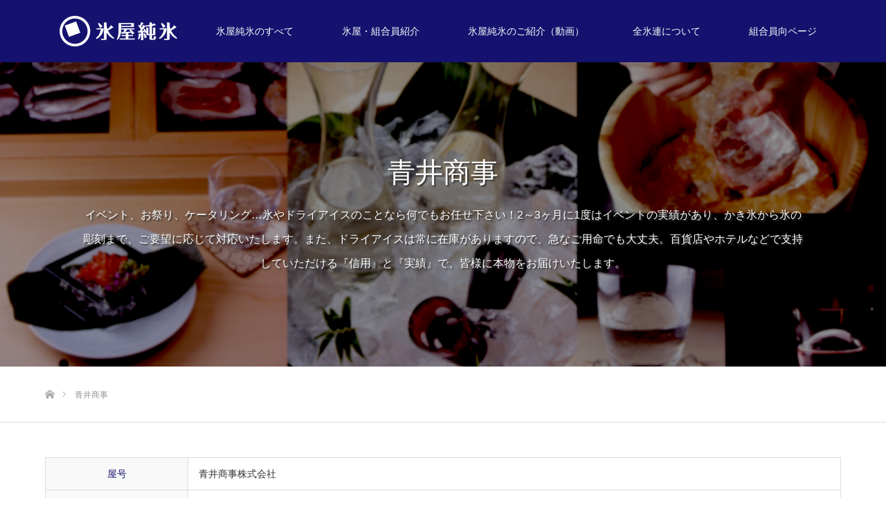

--- FILE ---
content_type: text/html; charset=UTF-8
request_url: https://www.icenet.or.jp/aoi_shoji/
body_size: 13654
content:
<!DOCTYPE html>
<html class="pc" dir="ltr" lang="ja" prefix="og: https://ogp.me/ns#">
<head>
<meta charset="UTF-8">
<!--[if IE]><meta http-equiv="X-UA-Compatible" content="IE=edge"><![endif]-->
<meta name="viewport" content="width=device-width">

<meta name="description" content="混ざり気のない氷を作るために編み出された製法で作られた氷だけが、「氷屋純氷」です。「氷屋純氷」を名乗れるのは、私たち氷屋が認めた、水の純度が限りなく高い氷だけです。">
<link rel="pingback" href="https://www.icenet.or.jp/xmlrpc.php">
<link rel="shortcut icon" href="https://www.icenet.or.jp/wp-content/uploads/2019/10/kj_001-1-e1571142763717.png">

		<!-- All in One SEO 4.9.3 - aioseo.com -->
		<title>青井商事 | 氷屋純氷</title>
	<meta name="robots" content="max-image-preview:large" />
	<link rel="canonical" href="https://www.icenet.or.jp/aoi_shoji/" />
	<meta name="generator" content="All in One SEO (AIOSEO) 4.9.3" />

		<!-- Google tag (gtag.js) -->
<script async src="https://www.googletagmanager.com/gtag/js?id=G-5M53RZVGN5"></script>
<script>
  window.dataLayer = window.dataLayer || [];
  function gtag(){dataLayer.push(arguments);}
  gtag('js', new Date());

  gtag('config', 'G-5M53RZVGN5');
</script>
		<meta property="og:locale" content="ja_JP" />
		<meta property="og:site_name" content="氷屋純氷 | 混ざり気のない氷を作るために編み出された製法で作られた氷だけが、「氷屋純氷」です。「氷屋純氷」を名乗れるのは、私たち氷屋が認めた、水の純度が限りなく高い氷だけです。" />
		<meta property="og:type" content="article" />
		<meta property="og:title" content="青井商事 | 氷屋純氷" />
		<meta property="og:url" content="https://www.icenet.or.jp/aoi_shoji/" />
		<meta property="article:published_time" content="2020-03-19T04:19:57+00:00" />
		<meta property="article:modified_time" content="2020-03-19T04:20:19+00:00" />
		<meta name="twitter:card" content="summary" />
		<meta name="twitter:title" content="青井商事 | 氷屋純氷" />
		<script type="application/ld+json" class="aioseo-schema">
			{"@context":"https:\/\/schema.org","@graph":[{"@type":"BreadcrumbList","@id":"https:\/\/www.icenet.or.jp\/aoi_shoji\/#breadcrumblist","itemListElement":[{"@type":"ListItem","@id":"https:\/\/www.icenet.or.jp#listItem","position":1,"name":"\u30db\u30fc\u30e0","item":"https:\/\/www.icenet.or.jp","nextItem":{"@type":"ListItem","@id":"https:\/\/www.icenet.or.jp\/aoi_shoji\/#listItem","name":"\u9752\u4e95\u5546\u4e8b"}},{"@type":"ListItem","@id":"https:\/\/www.icenet.or.jp\/aoi_shoji\/#listItem","position":2,"name":"\u9752\u4e95\u5546\u4e8b","previousItem":{"@type":"ListItem","@id":"https:\/\/www.icenet.or.jp#listItem","name":"\u30db\u30fc\u30e0"}}]},{"@type":"Organization","@id":"https:\/\/www.icenet.or.jp\/#organization","name":"\u6c37\u5c4b\u7d14\u6c37","description":"\u6df7\u3056\u308a\u6c17\u306e\u306a\u3044\u6c37\u3092\u4f5c\u308b\u305f\u3081\u306b\u7de8\u307f\u51fa\u3055\u308c\u305f\u88fd\u6cd5\u3067\u4f5c\u3089\u308c\u305f\u6c37\u3060\u3051\u304c\u3001\u300c\u6c37\u5c4b\u7d14\u6c37\u300d\u3067\u3059\u3002\u300c\u6c37\u5c4b\u7d14\u6c37\u300d\u3092\u540d\u4e57\u308c\u308b\u306e\u306f\u3001\u79c1\u305f\u3061\u6c37\u5c4b\u304c\u8a8d\u3081\u305f\u3001\u6c34\u306e\u7d14\u5ea6\u304c\u9650\u308a\u306a\u304f\u9ad8\u3044\u6c37\u3060\u3051\u3067\u3059\u3002","url":"https:\/\/www.icenet.or.jp\/"},{"@type":"WebPage","@id":"https:\/\/www.icenet.or.jp\/aoi_shoji\/#webpage","url":"https:\/\/www.icenet.or.jp\/aoi_shoji\/","name":"\u9752\u4e95\u5546\u4e8b | \u6c37\u5c4b\u7d14\u6c37","inLanguage":"ja","isPartOf":{"@id":"https:\/\/www.icenet.or.jp\/#website"},"breadcrumb":{"@id":"https:\/\/www.icenet.or.jp\/aoi_shoji\/#breadcrumblist"},"datePublished":"2020-03-19T13:19:57+09:00","dateModified":"2020-03-19T13:20:19+09:00"},{"@type":"WebSite","@id":"https:\/\/www.icenet.or.jp\/#website","url":"https:\/\/www.icenet.or.jp\/","name":"\u6c37\u5c4b\u7d14\u6c37","description":"\u6df7\u3056\u308a\u6c17\u306e\u306a\u3044\u6c37\u3092\u4f5c\u308b\u305f\u3081\u306b\u7de8\u307f\u51fa\u3055\u308c\u305f\u88fd\u6cd5\u3067\u4f5c\u3089\u308c\u305f\u6c37\u3060\u3051\u304c\u3001\u300c\u6c37\u5c4b\u7d14\u6c37\u300d\u3067\u3059\u3002\u300c\u6c37\u5c4b\u7d14\u6c37\u300d\u3092\u540d\u4e57\u308c\u308b\u306e\u306f\u3001\u79c1\u305f\u3061\u6c37\u5c4b\u304c\u8a8d\u3081\u305f\u3001\u6c34\u306e\u7d14\u5ea6\u304c\u9650\u308a\u306a\u304f\u9ad8\u3044\u6c37\u3060\u3051\u3067\u3059\u3002","inLanguage":"ja","publisher":{"@id":"https:\/\/www.icenet.or.jp\/#organization"}}]}
		</script>
		<!-- All in One SEO -->

<link rel='dns-prefetch' href='//code.typesquare.com' />
<link rel="alternate" type="application/rss+xml" title="氷屋純氷 &raquo; フィード" href="https://www.icenet.or.jp/feed/" />
<link rel="alternate" type="application/rss+xml" title="氷屋純氷 &raquo; コメントフィード" href="https://www.icenet.or.jp/comments/feed/" />
<script type="text/javascript">
window._wpemojiSettings = {"baseUrl":"https:\/\/s.w.org\/images\/core\/emoji\/14.0.0\/72x72\/","ext":".png","svgUrl":"https:\/\/s.w.org\/images\/core\/emoji\/14.0.0\/svg\/","svgExt":".svg","source":{"concatemoji":"https:\/\/www.icenet.or.jp\/wp-includes\/js\/wp-emoji-release.min.js"}};
/*! This file is auto-generated */
!function(e,a,t){var n,r,o,i=a.createElement("canvas"),p=i.getContext&&i.getContext("2d");function s(e,t){p.clearRect(0,0,i.width,i.height),p.fillText(e,0,0);e=i.toDataURL();return p.clearRect(0,0,i.width,i.height),p.fillText(t,0,0),e===i.toDataURL()}function c(e){var t=a.createElement("script");t.src=e,t.defer=t.type="text/javascript",a.getElementsByTagName("head")[0].appendChild(t)}for(o=Array("flag","emoji"),t.supports={everything:!0,everythingExceptFlag:!0},r=0;r<o.length;r++)t.supports[o[r]]=function(e){if(p&&p.fillText)switch(p.textBaseline="top",p.font="600 32px Arial",e){case"flag":return s("\ud83c\udff3\ufe0f\u200d\u26a7\ufe0f","\ud83c\udff3\ufe0f\u200b\u26a7\ufe0f")?!1:!s("\ud83c\uddfa\ud83c\uddf3","\ud83c\uddfa\u200b\ud83c\uddf3")&&!s("\ud83c\udff4\udb40\udc67\udb40\udc62\udb40\udc65\udb40\udc6e\udb40\udc67\udb40\udc7f","\ud83c\udff4\u200b\udb40\udc67\u200b\udb40\udc62\u200b\udb40\udc65\u200b\udb40\udc6e\u200b\udb40\udc67\u200b\udb40\udc7f");case"emoji":return!s("\ud83e\udef1\ud83c\udffb\u200d\ud83e\udef2\ud83c\udfff","\ud83e\udef1\ud83c\udffb\u200b\ud83e\udef2\ud83c\udfff")}return!1}(o[r]),t.supports.everything=t.supports.everything&&t.supports[o[r]],"flag"!==o[r]&&(t.supports.everythingExceptFlag=t.supports.everythingExceptFlag&&t.supports[o[r]]);t.supports.everythingExceptFlag=t.supports.everythingExceptFlag&&!t.supports.flag,t.DOMReady=!1,t.readyCallback=function(){t.DOMReady=!0},t.supports.everything||(n=function(){t.readyCallback()},a.addEventListener?(a.addEventListener("DOMContentLoaded",n,!1),e.addEventListener("load",n,!1)):(e.attachEvent("onload",n),a.attachEvent("onreadystatechange",function(){"complete"===a.readyState&&t.readyCallback()})),(e=t.source||{}).concatemoji?c(e.concatemoji):e.wpemoji&&e.twemoji&&(c(e.twemoji),c(e.wpemoji)))}(window,document,window._wpemojiSettings);
</script>
<style type="text/css">
img.wp-smiley,
img.emoji {
	display: inline !important;
	border: none !important;
	box-shadow: none !important;
	height: 1em !important;
	width: 1em !important;
	margin: 0 0.07em !important;
	vertical-align: -0.1em !important;
	background: none !important;
	padding: 0 !important;
}
</style>
	<link rel='stylesheet' id='style-css' href='https://www.icenet.or.jp/wp-content/themes/source_tcd045/style.css' type='text/css' media='all' />
<link rel='stylesheet' id='wp-block-library-css' href='https://www.icenet.or.jp/wp-includes/css/dist/block-library/style.min.css' type='text/css' media='all' />
<link rel='stylesheet' id='aioseo/css/src/vue/standalone/blocks/table-of-contents/global.scss-css' href='https://www.icenet.or.jp/wp-content/plugins/all-in-one-seo-pack/dist/Lite/assets/css/table-of-contents/global.e90f6d47.css' type='text/css' media='all' />
<link rel='stylesheet' id='classic-theme-styles-css' href='https://www.icenet.or.jp/wp-includes/css/classic-themes.min.css' type='text/css' media='all' />
<style id='global-styles-inline-css' type='text/css'>
body{--wp--preset--color--black: #000000;--wp--preset--color--cyan-bluish-gray: #abb8c3;--wp--preset--color--white: #ffffff;--wp--preset--color--pale-pink: #f78da7;--wp--preset--color--vivid-red: #cf2e2e;--wp--preset--color--luminous-vivid-orange: #ff6900;--wp--preset--color--luminous-vivid-amber: #fcb900;--wp--preset--color--light-green-cyan: #7bdcb5;--wp--preset--color--vivid-green-cyan: #00d084;--wp--preset--color--pale-cyan-blue: #8ed1fc;--wp--preset--color--vivid-cyan-blue: #0693e3;--wp--preset--color--vivid-purple: #9b51e0;--wp--preset--gradient--vivid-cyan-blue-to-vivid-purple: linear-gradient(135deg,rgba(6,147,227,1) 0%,rgb(155,81,224) 100%);--wp--preset--gradient--light-green-cyan-to-vivid-green-cyan: linear-gradient(135deg,rgb(122,220,180) 0%,rgb(0,208,130) 100%);--wp--preset--gradient--luminous-vivid-amber-to-luminous-vivid-orange: linear-gradient(135deg,rgba(252,185,0,1) 0%,rgba(255,105,0,1) 100%);--wp--preset--gradient--luminous-vivid-orange-to-vivid-red: linear-gradient(135deg,rgba(255,105,0,1) 0%,rgb(207,46,46) 100%);--wp--preset--gradient--very-light-gray-to-cyan-bluish-gray: linear-gradient(135deg,rgb(238,238,238) 0%,rgb(169,184,195) 100%);--wp--preset--gradient--cool-to-warm-spectrum: linear-gradient(135deg,rgb(74,234,220) 0%,rgb(151,120,209) 20%,rgb(207,42,186) 40%,rgb(238,44,130) 60%,rgb(251,105,98) 80%,rgb(254,248,76) 100%);--wp--preset--gradient--blush-light-purple: linear-gradient(135deg,rgb(255,206,236) 0%,rgb(152,150,240) 100%);--wp--preset--gradient--blush-bordeaux: linear-gradient(135deg,rgb(254,205,165) 0%,rgb(254,45,45) 50%,rgb(107,0,62) 100%);--wp--preset--gradient--luminous-dusk: linear-gradient(135deg,rgb(255,203,112) 0%,rgb(199,81,192) 50%,rgb(65,88,208) 100%);--wp--preset--gradient--pale-ocean: linear-gradient(135deg,rgb(255,245,203) 0%,rgb(182,227,212) 50%,rgb(51,167,181) 100%);--wp--preset--gradient--electric-grass: linear-gradient(135deg,rgb(202,248,128) 0%,rgb(113,206,126) 100%);--wp--preset--gradient--midnight: linear-gradient(135deg,rgb(2,3,129) 0%,rgb(40,116,252) 100%);--wp--preset--duotone--dark-grayscale: url('#wp-duotone-dark-grayscale');--wp--preset--duotone--grayscale: url('#wp-duotone-grayscale');--wp--preset--duotone--purple-yellow: url('#wp-duotone-purple-yellow');--wp--preset--duotone--blue-red: url('#wp-duotone-blue-red');--wp--preset--duotone--midnight: url('#wp-duotone-midnight');--wp--preset--duotone--magenta-yellow: url('#wp-duotone-magenta-yellow');--wp--preset--duotone--purple-green: url('#wp-duotone-purple-green');--wp--preset--duotone--blue-orange: url('#wp-duotone-blue-orange');--wp--preset--font-size--small: 13px;--wp--preset--font-size--medium: 20px;--wp--preset--font-size--large: 36px;--wp--preset--font-size--x-large: 42px;--wp--preset--spacing--20: 0.44rem;--wp--preset--spacing--30: 0.67rem;--wp--preset--spacing--40: 1rem;--wp--preset--spacing--50: 1.5rem;--wp--preset--spacing--60: 2.25rem;--wp--preset--spacing--70: 3.38rem;--wp--preset--spacing--80: 5.06rem;--wp--preset--shadow--natural: 6px 6px 9px rgba(0, 0, 0, 0.2);--wp--preset--shadow--deep: 12px 12px 50px rgba(0, 0, 0, 0.4);--wp--preset--shadow--sharp: 6px 6px 0px rgba(0, 0, 0, 0.2);--wp--preset--shadow--outlined: 6px 6px 0px -3px rgba(255, 255, 255, 1), 6px 6px rgba(0, 0, 0, 1);--wp--preset--shadow--crisp: 6px 6px 0px rgba(0, 0, 0, 1);}:where(.is-layout-flex){gap: 0.5em;}body .is-layout-flow > .alignleft{float: left;margin-inline-start: 0;margin-inline-end: 2em;}body .is-layout-flow > .alignright{float: right;margin-inline-start: 2em;margin-inline-end: 0;}body .is-layout-flow > .aligncenter{margin-left: auto !important;margin-right: auto !important;}body .is-layout-constrained > .alignleft{float: left;margin-inline-start: 0;margin-inline-end: 2em;}body .is-layout-constrained > .alignright{float: right;margin-inline-start: 2em;margin-inline-end: 0;}body .is-layout-constrained > .aligncenter{margin-left: auto !important;margin-right: auto !important;}body .is-layout-constrained > :where(:not(.alignleft):not(.alignright):not(.alignfull)){max-width: var(--wp--style--global--content-size);margin-left: auto !important;margin-right: auto !important;}body .is-layout-constrained > .alignwide{max-width: var(--wp--style--global--wide-size);}body .is-layout-flex{display: flex;}body .is-layout-flex{flex-wrap: wrap;align-items: center;}body .is-layout-flex > *{margin: 0;}:where(.wp-block-columns.is-layout-flex){gap: 2em;}.has-black-color{color: var(--wp--preset--color--black) !important;}.has-cyan-bluish-gray-color{color: var(--wp--preset--color--cyan-bluish-gray) !important;}.has-white-color{color: var(--wp--preset--color--white) !important;}.has-pale-pink-color{color: var(--wp--preset--color--pale-pink) !important;}.has-vivid-red-color{color: var(--wp--preset--color--vivid-red) !important;}.has-luminous-vivid-orange-color{color: var(--wp--preset--color--luminous-vivid-orange) !important;}.has-luminous-vivid-amber-color{color: var(--wp--preset--color--luminous-vivid-amber) !important;}.has-light-green-cyan-color{color: var(--wp--preset--color--light-green-cyan) !important;}.has-vivid-green-cyan-color{color: var(--wp--preset--color--vivid-green-cyan) !important;}.has-pale-cyan-blue-color{color: var(--wp--preset--color--pale-cyan-blue) !important;}.has-vivid-cyan-blue-color{color: var(--wp--preset--color--vivid-cyan-blue) !important;}.has-vivid-purple-color{color: var(--wp--preset--color--vivid-purple) !important;}.has-black-background-color{background-color: var(--wp--preset--color--black) !important;}.has-cyan-bluish-gray-background-color{background-color: var(--wp--preset--color--cyan-bluish-gray) !important;}.has-white-background-color{background-color: var(--wp--preset--color--white) !important;}.has-pale-pink-background-color{background-color: var(--wp--preset--color--pale-pink) !important;}.has-vivid-red-background-color{background-color: var(--wp--preset--color--vivid-red) !important;}.has-luminous-vivid-orange-background-color{background-color: var(--wp--preset--color--luminous-vivid-orange) !important;}.has-luminous-vivid-amber-background-color{background-color: var(--wp--preset--color--luminous-vivid-amber) !important;}.has-light-green-cyan-background-color{background-color: var(--wp--preset--color--light-green-cyan) !important;}.has-vivid-green-cyan-background-color{background-color: var(--wp--preset--color--vivid-green-cyan) !important;}.has-pale-cyan-blue-background-color{background-color: var(--wp--preset--color--pale-cyan-blue) !important;}.has-vivid-cyan-blue-background-color{background-color: var(--wp--preset--color--vivid-cyan-blue) !important;}.has-vivid-purple-background-color{background-color: var(--wp--preset--color--vivid-purple) !important;}.has-black-border-color{border-color: var(--wp--preset--color--black) !important;}.has-cyan-bluish-gray-border-color{border-color: var(--wp--preset--color--cyan-bluish-gray) !important;}.has-white-border-color{border-color: var(--wp--preset--color--white) !important;}.has-pale-pink-border-color{border-color: var(--wp--preset--color--pale-pink) !important;}.has-vivid-red-border-color{border-color: var(--wp--preset--color--vivid-red) !important;}.has-luminous-vivid-orange-border-color{border-color: var(--wp--preset--color--luminous-vivid-orange) !important;}.has-luminous-vivid-amber-border-color{border-color: var(--wp--preset--color--luminous-vivid-amber) !important;}.has-light-green-cyan-border-color{border-color: var(--wp--preset--color--light-green-cyan) !important;}.has-vivid-green-cyan-border-color{border-color: var(--wp--preset--color--vivid-green-cyan) !important;}.has-pale-cyan-blue-border-color{border-color: var(--wp--preset--color--pale-cyan-blue) !important;}.has-vivid-cyan-blue-border-color{border-color: var(--wp--preset--color--vivid-cyan-blue) !important;}.has-vivid-purple-border-color{border-color: var(--wp--preset--color--vivid-purple) !important;}.has-vivid-cyan-blue-to-vivid-purple-gradient-background{background: var(--wp--preset--gradient--vivid-cyan-blue-to-vivid-purple) !important;}.has-light-green-cyan-to-vivid-green-cyan-gradient-background{background: var(--wp--preset--gradient--light-green-cyan-to-vivid-green-cyan) !important;}.has-luminous-vivid-amber-to-luminous-vivid-orange-gradient-background{background: var(--wp--preset--gradient--luminous-vivid-amber-to-luminous-vivid-orange) !important;}.has-luminous-vivid-orange-to-vivid-red-gradient-background{background: var(--wp--preset--gradient--luminous-vivid-orange-to-vivid-red) !important;}.has-very-light-gray-to-cyan-bluish-gray-gradient-background{background: var(--wp--preset--gradient--very-light-gray-to-cyan-bluish-gray) !important;}.has-cool-to-warm-spectrum-gradient-background{background: var(--wp--preset--gradient--cool-to-warm-spectrum) !important;}.has-blush-light-purple-gradient-background{background: var(--wp--preset--gradient--blush-light-purple) !important;}.has-blush-bordeaux-gradient-background{background: var(--wp--preset--gradient--blush-bordeaux) !important;}.has-luminous-dusk-gradient-background{background: var(--wp--preset--gradient--luminous-dusk) !important;}.has-pale-ocean-gradient-background{background: var(--wp--preset--gradient--pale-ocean) !important;}.has-electric-grass-gradient-background{background: var(--wp--preset--gradient--electric-grass) !important;}.has-midnight-gradient-background{background: var(--wp--preset--gradient--midnight) !important;}.has-small-font-size{font-size: var(--wp--preset--font-size--small) !important;}.has-medium-font-size{font-size: var(--wp--preset--font-size--medium) !important;}.has-large-font-size{font-size: var(--wp--preset--font-size--large) !important;}.has-x-large-font-size{font-size: var(--wp--preset--font-size--x-large) !important;}
.wp-block-navigation a:where(:not(.wp-element-button)){color: inherit;}
:where(.wp-block-columns.is-layout-flex){gap: 2em;}
.wp-block-pullquote{font-size: 1.5em;line-height: 1.6;}
</style>
<link rel='stylesheet' id='tcd-maps-css' href='https://www.icenet.or.jp/wp-content/plugins/tcd-google-maps/admin.css' type='text/css' media='all' />
<link rel='stylesheet' id='page_builder-googlemap-css' href='https://www.icenet.or.jp/wp-content/themes/source_tcd045/pagebuilder/assets/css/googlemap.css' type='text/css' media='all' />
<link rel='stylesheet' id='page_builder-simple_table-css' href='https://www.icenet.or.jp/wp-content/themes/source_tcd045/pagebuilder/assets/css/simple_table.css' type='text/css' media='all' />
<link rel='stylesheet' id='dashicons-css' href='https://www.icenet.or.jp/wp-includes/css/dashicons.min.css' type='text/css' media='all' />
<link rel='stylesheet' id='my-calendar-reset-css' href='https://www.icenet.or.jp/wp-content/plugins/my-calendar/css/reset.css' type='text/css' media='all' />
<link rel='stylesheet' id='my-calendar-style-css' href='https://www.icenet.or.jp/wp-content/plugins/my-calendar/styles/twentyeighteen.css' type='text/css' media='all' />
<style id='my-calendar-style-inline-css' type='text/css'>

/* Styles by My Calendar - Joe Dolson https://www.joedolson.com/ */

.my-calendar-modal .event-title svg { background-color: #ffffcc; padding: 3px; }
.mc-main .mc_general .event-title, .mc-main .mc_general .event-title a { background: #ffffcc !important; color: #000000 !important; }
.mc-main .mc_general .event-title button { background: #ffffcc !important; color: #000000 !important; }
.mc-main .mc_general .event-title a:hover, .mc-main .mc_general .event-title a:focus { background: #ffffff !important;}
.mc-main .mc_general .event-title button:hover, .mc-main .mc_general .event-title button:focus { background: #ffffff !important;}
.mc-main, .mc-event, .my-calendar-modal, .my-calendar-modal-overlay {--primary-dark: #313233; --primary-light: #fff; --secondary-light: #fff; --secondary-dark: #000; --highlight-dark: #666; --highlight-light: #efefef; --close-button: #b32d2e; --search-highlight-bg: #f5e6ab; --navbar-background: transparent; --nav-button-bg: #fff; --nav-button-color: #313233; --nav-button-border: #313233; --nav-input-border: #313233; --nav-input-background: #fff; --nav-input-color: #313233; --grid-cell-border: #0000001f; --grid-header-border: #313233; --grid-header-color: #313233; --grid-header-bg: transparent; --grid-cell-background: transparent; --current-day-border: #313233; --current-day-color: #313233; --current-day-bg: transparent; --date-has-events-bg: #313233; --date-has-events-color: #f6f7f7; --calendar-heading: clamp( 1.125rem, 24px, 2.5rem ); --event-title: clamp( 1.25rem, 24px, 2.5rem ); --grid-date: 16px; --grid-date-heading: clamp( .75rem, 16px, 1.5rem ); --modal-title: 1.5rem; --navigation-controls: clamp( .75rem, 16px, 1.5rem ); --card-heading: 1.125rem; --list-date: 1.25rem; --author-card: clamp( .75rem, 14px, 1.5rem); --single-event-title: clamp( 1.25rem, 24px, 2.5rem ); --mini-time-text: clamp( .75rem, 14px 1.25rem ); --list-event-date: 1.25rem; --list-event-title: 1.2rem; --category-mc_general: #ffffcc; }
</style>
<script type='text/javascript' src='https://www.icenet.or.jp/wp-includes/js/jquery/jquery.min.js' id='jquery-core-js'></script>
<script type='text/javascript' src='https://www.icenet.or.jp/wp-includes/js/jquery/jquery-migrate.min.js' id='jquery-migrate-js'></script>
<script type='text/javascript' src='//code.typesquare.com/static/5b0e3c4aee6847bda5a036abac1e024a/ts307f.js?fadein=0' id='typesquare_std-js'></script>
<link rel="https://api.w.org/" href="https://www.icenet.or.jp/wp-json/" /><link rel="alternate" type="application/json" href="https://www.icenet.or.jp/wp-json/wp/v2/pages/1530" /><link rel='shortlink' href='https://www.icenet.or.jp/?p=1530' />
<link rel="alternate" type="application/json+oembed" href="https://www.icenet.or.jp/wp-json/oembed/1.0/embed?url=https%3A%2F%2Fwww.icenet.or.jp%2Faoi_shoji%2F" />
<link rel="alternate" type="text/xml+oembed" href="https://www.icenet.or.jp/wp-json/oembed/1.0/embed?url=https%3A%2F%2Fwww.icenet.or.jp%2Faoi_shoji%2F&#038;format=xml" />

<link rel="stylesheet" href="https://www.icenet.or.jp/wp-content/themes/source_tcd045/css/design-plus.css?ver=1.4.1">
<link rel="stylesheet" href="https://www.icenet.or.jp/wp-content/themes/source_tcd045/css/sns-botton.css?ver=1.4.1">
<link rel="stylesheet" media="screen" href="https://www.icenet.or.jp/wp-content/themes/source_tcd045/css/responsive.css?ver=1.4.1">
<link rel="stylesheet" media="screen" href="https://www.icenet.or.jp/wp-content/themes/source_tcd045/css/footer-bar.css?ver=1.4.1">

<script src="https://www.icenet.or.jp/wp-content/themes/source_tcd045/js/jquery.easing.1.3.js?ver=1.4.1"></script>
<script src="https://www.icenet.or.jp/wp-content/themes/source_tcd045/js/jscript.js?ver=1.4.1"></script>
<script src="https://www.icenet.or.jp/wp-content/themes/source_tcd045/js/footer-bar.js?ver=1.4.1"></script>
<script src="https://www.icenet.or.jp/wp-content/themes/source_tcd045/js/comment.js?ver=1.4.1"></script>
<script src="https://www.icenet.or.jp/wp-content/themes/source_tcd045/js/header_fix.js?ver=1.4.1"></script>

<style type="text/css">

body, input, textarea { font-family: "Segoe UI", Verdana, "游ゴシック", YuGothic, "Hiragino Kaku Gothic ProN", Meiryo, sans-serif; }

.rich_font { font-family: "Times New Roman" , "游明朝" , "Yu Mincho" , "游明朝体" , "YuMincho" , "ヒラギノ明朝 Pro W3" , "Hiragino Mincho Pro" , "HiraMinProN-W3" , "HGS明朝E" , "ＭＳ Ｐ明朝" , "MS PMincho" , serif; font-weight:500; }



body { font-size:14px; }



#post_title { font-size:32px; }
.post_content { font-size:14px; }

#related_post li a.image, .styled_post_list1 .image, .work_list_widget .image, .work_list .box .image, .blog_list .box .image {
  overflow: hidden;
}
#related_post li a.image img, .styled_post_list1 .image img, .work_list_widget .image img, .work_list .box .image img, .blog_list .box .image img {
  -webkit-transition: all 0.75s ease; -moz-transition: all 0.75s ease; transition: all 0.75s ease;
  -webkit-transform: scale(1); -moz-transform: scale(1); -ms-transform: scale(1); -o-transform: scale(1); transform: scale(1);
  -webkit-backface-visibility:hidden; backface-visibility:hidden;
}
#related_post li a.image:hover img, .styled_post_list1 .image:hover img, .work_list_widget .image:hover img, .work_list .box .image:hover img, .blog_list .box .image:hover img {
  -webkit-transform: scale(1.2); -moz-transform: scale(1.2); -ms-transform: scale(1.2); -o-transform: scale(1.2); transform: scale(1.2);
}
.index_archive_link, #work_navigation a, .page_navi p.back a
  { background-color:#BBBBBB; }

#header, .pc #global_menu ul ul a, #footer_bottom, .mobile #copyright, .mobile .home #header
  { background-color:#14126E; }

.header_fix #header, .pc .header_fix #global_menu ul ul a, .mobile .header_fix #header
  { background-color:rgba(20,18,110,0.7); }

#header a, mobile a.menu_button:before
  { color:#FFFFFF; }

#footer_top, #footer_top a, #footer_bottom, #footer_bottom a
  { color:#FFFFFF; }

.pc #global_menu ul ul li.menu-item-has-children > a:before
  { border-color:transparent transparent transparent #FFFFFF; }

.pc #global_menu ul ul a:hover
  { color:#fff; }

.pc #global_menu ul ul li.menu-item-has-children > a:hover:before
  { border-color:transparent transparent transparent #fff; }

#post_title, #page_header .headline, #work_category_list .current_category .name, #work_footer_data .link, .blog_list .box .title a:hover, #footer_menu a:hover, #related_post li .title a:hover, .side_widget .styled_post_list1 .title:hover, .pc .home #global_menu li.current-menu-item > a, .pc .home #global_menu > ul > li > a:hover
  { color:#14126E; }

a:hover, .pc #header .logo a:hover, #comment_header ul li a:hover, .pc #global_menu > ul > li.active > a, .pc #global_menu li.current-menu-item > a, .pc #global_menu > ul > li > a:hover, #header_logo .logo a:hover, #bread_crumb li.home a:hover:before, #bread_crumb li a:hover, .color_headline, #footer_bottom a:hover, .pc .home.header_fix #global_menu li.current-menu-item > a, .pc .home.header_fix #global_menu > ul > li > a:hover
  { color:#BBBBBB; }

#return_top a:hover, .next_page_link a:hover, .collapse_category_list li a:hover .count, .slick-arrow:hover, .page_navi a:hover, .page_navi p.back a:hover,
  #wp-calendar td a:hover, #wp-calendar #prev a:hover, #wp-calendar #next a:hover, .widget_search #search-btn input:hover, .widget_search #searchsubmit:hover, .side_widget.google_search #searchsubmit:hover,
    #submit_comment:hover, #comment_header ul li a:hover, #comment_header ul li.comment_switch_active a, #comment_header #comment_closed p, #post_pagination a:hover,
      #header_slider .slick-dots button:hover::before, #header_slider .slick-dots .slick-active button::before,
        .work_list .box .title a:hover, #work_navigation a:hover, #work_side_content a:hover, #work_button a:hover, #blog_list .category a:hover, #post_meta_top .category a:hover, .box_list .link_button:hover
          { background-color:#14126E !important; }

#footer_top, .pc #global_menu ul ul a:hover, .news_list .category a:hover, .work_list .category a:hover, .blog_list .category a:hover, #related_post .headline, #comment_headline, .side_headline,
  .mobile a.menu_button:hover, .mobile #global_menu li a:hover, .index_archive_link:hover, .mobile #footer_social_link
    { background-color:#BBBBBB !important; }

#comment_textarea textarea:focus, #guest_info input:focus, #comment_header ul li a:hover, #comment_header ul li.comment_switch_active a, #comment_header #comment_closed p, .page_navi a:hover, .page_navi p.back a:hover
  { border-color:#14126E; }

#comment_header ul li.comment_switch_active a:after, #comment_header #comment_closed p:after
  { border-color:#14126E transparent transparent transparent; }

.collapse_category_list li a:before
  { border-color: transparent transparent transparent #BBBBBB; }

@media screen and (min-width:600px) {
  #header_slider_nav .slick-current .label { background-color:#14126E !important; }
}

.post_content a, .post_content a:hover { color:#14126E; }

#footer_image .button { background-color:#FFFFFF; color:#14126E; }
#footer_image .button:hover { background-color:#14126E; color:#FFFFFF; }
#site_loader_spinner { border:4px solid rgba(20,18,110,0.2); border-top-color:#14126E; }

/* Footer bar */

@media (min-width: 1200px){
#left_col {
    width: 100%;
}
#side_col {
    display: none;
}
}
#footer_top {
background-color: #000000 !important;
}
<meta name="google-site-verification" content="ucx3n1GLFq3y-sF4x0xGbT6F7K4BNgkqeAYr9pM2OXE" />

</style>


<style type="text/css"></style><link rel="stylesheet" href="https://www.icenet.or.jp/wp-content/themes/source_tcd045/pagebuilder/assets/css/pagebuilder.css?ver=1.1.6">
<style type="text/css">
.tcd-pb-row.row1 { margin-bottom:30px; background-color:#ffffff; }
.tcd-pb-row.row1 .tcd-pb-col.col1 { width:100%; }
.tcd-pb-row.row1 .tcd-pb-col.col1 .tcd-pb-widget.widget1 { margin-bottom:30px; }
@media only screen and (max-width:767px) {
  .tcd-pb-row.row1 { margin-bottom:30px; }
  .tcd-pb-row.row1 .tcd-pb-col.col1 .tcd-pb-widget.widget1 { margin-bottom:30px; }
}
.tcd-pb-row.row2 { margin-bottom:30px; background-color:#ffffff; }
.tcd-pb-row.row2 .tcd-pb-col.col1 { width:100%; }
.tcd-pb-row.row2 .tcd-pb-col.col1 .tcd-pb-widget.widget1 { margin-bottom:30px; }
@media only screen and (max-width:767px) {
  .tcd-pb-row.row2 { margin-bottom:30px; }
  .tcd-pb-row.row2 .tcd-pb-col.col1 .tcd-pb-widget.widget1 { margin-bottom:30px; }
}
.tcd-pb-row.row3 { margin-left:-15px; margin-right:-15px; margin-bottom:30px; background-color:#ffffff; }
.tcd-pb-row.row3 .tcd-pb-col.col1 { width:59.9882%; padding-left:15px; padding-right:15px; }
.tcd-pb-row.row3 .tcd-pb-col.col2 { width:40.0117%; padding-left:15px; padding-right:15px; }
.tcd-pb-row.row3 .tcd-pb-col.col1 .tcd-pb-widget.widget1 { margin-bottom:30px; }
.tcd-pb-row.row3 .tcd-pb-col.col2 .tcd-pb-widget.widget1 { margin-bottom:30px; }
@media only screen and (max-width:767px) {
  .tcd-pb-row.row3 { margin-left:-15px; margin-right:-15px; margin-bottom:30px; }
  .tcd-pb-row.row3 .tcd-pb-col.col1 { padding-left:15px; padding-right:15px; }
  .tcd-pb-row.row3 .tcd-pb-col.col1 { width:100%; float:none; margin-bottom:30px; }
  .tcd-pb-row.row3 .tcd-pb-col.col1 .tcd-pb-widget.widget1 { margin-bottom:30px; }
  .tcd-pb-row.row3 .tcd-pb-col.col2 { padding-left:15px; padding-right:15px; }
  .tcd-pb-row.row3 .tcd-pb-col.col2 { width:100%; float:none; }
  .tcd-pb-row.row3 .tcd-pb-col.col2 .tcd-pb-widget.widget1 { margin-bottom:30px; }
}
.tcd-pb-row.row4 { margin-bottom:30px; background-color:#ffffff; }
.tcd-pb-row.row4 .tcd-pb-col.col1 { width:100%; }
.tcd-pb-row.row4 .tcd-pb-col.col1 .tcd-pb-widget.widget1 { margin-bottom:30px; }
@media only screen and (max-width:767px) {
  .tcd-pb-row.row4 { margin-bottom:30px; }
  .tcd-pb-row.row4 .tcd-pb-col.col1 .tcd-pb-widget.widget1 { margin-bottom:30px; }
}
.tcd-pb-row.row1 .tcd-pb-col.col1 .tcd-pb-widget.widget1 .pb_simple_table th { background-color: #f9f9f9; color: #14126e; }
.tcd-pb-row.row2 .tcd-pb-col.col1 .tcd-pb-widget.widget1 .pb_simple_table th { background-color: #e2c2e2; color: #14126e; }
</style>

		<style type="text/css" id="wp-custom-css">
			.pc .home #global_menu > ul > li > a:hover {
   color: #BBBBBB;
}


.member_shops-template-default
table.pb_simple_table {
  position: relative;
margin-bottom: 60px;
}
.member_shops-template-default
table.pb_simple_table::after {
  position: absolute;
  content: "";
  display: inline-block;
  background-image: url("https://www.icenet.or.jp/wp-content/uploads/2024/08/toriatsukaiten.png");
  background-size: contain;
  background-repeat: no-repeat;
margin: 2px 0px;
  width: 200px;
  height: 55px;
} 		</style>
		</head>
<body id="body" class="page-template page-template-page-noside-notitle page-template-page-noside-notitle-php page page-id-1530 fix_top mobile_header_fix">

<div id="site_loader_overlay">
 <div id="site_loader_spinner"></div>
</div>
<div id="site_wrap">

 <div id="header">
  <div id="header_inner" class="clearfix">
   <div id="logo_image">
 <h1 class="logo">
  <a href="https://www.icenet.or.jp/" title="氷屋純氷">
      <img class="pc_logo_image" src="https://www.icenet.or.jp/wp-content/uploads/2019/10/kj_009-small-white.png?1768872069" alt="氷屋純氷" title="氷屋純氷" />
         <img class="mobile_logo_image" src="https://www.icenet.or.jp/wp-content/uploads/2019/10/kj_009-small-white.png?1768872069" alt="氷屋純氷" title="氷屋純氷" />
     </a>
 </h1>
</div>
      <div id="global_menu">
    <ul id="menu-main-menu" class="menu"><li id="menu-item-1942" class="menu-item menu-item-type-post_type menu-item-object-page menu-item-has-children menu-item-1942"><a href="https://www.icenet.or.jp/menu_koriya_junpyo/">氷屋純氷のすべて</a>
<ul class="sub-menu">
	<li id="menu-item-930" class="menu-item menu-item-type-post_type menu-item-object-page menu-item-930"><a href="https://www.icenet.or.jp/about_koriya_junpyo/">氷屋純氷とは</a></li>
	<li id="menu-item-1021" class="menu-item menu-item-type-post_type menu-item-object-page menu-item-1021"><a href="https://www.icenet.or.jp/koriya_junpyo_lineup/">氷屋純氷ラインナップ</a></li>
	<li id="menu-item-1951" class="menu-item menu-item-type-post_type menu-item-object-page menu-item-1951"><a href="https://www.icenet.or.jp/about_koriya_junpyo/2-2/">氷屋純氷の違い</a></li>
	<li id="menu-item-1950" class="menu-item menu-item-type-post_type menu-item-object-page menu-item-1950"><a href="https://www.icenet.or.jp/about_koriya_junpyo/3-2/">氷屋純氷ができるまで</a></li>
	<li id="menu-item-1952" class="menu-item menu-item-type-post_type menu-item-object-page menu-item-1952"><a href="https://www.icenet.or.jp/about_koriya_junpyo/4-2/">氷屋純氷ブランド</a></li>
</ul>
</li>
<li id="menu-item-1953" class="menu-item menu-item-type-post_type menu-item-object-page menu-item-has-children menu-item-1953"><a href="https://www.icenet.or.jp/menu_shop_member/">氷屋・組合員紹介</a>
<ul class="sub-menu">
	<li id="menu-item-935" class="menu-item menu-item-type-post_type menu-item-object-page menu-item-935"><a href="https://www.icenet.or.jp/about_shops/">氷屋について</a></li>
	<li id="menu-item-1027" class="menu-item menu-item-type-post_type menu-item-object-page menu-item-1027"><a href="https://www.icenet.or.jp/member_shops/">氷屋純氷取扱店一覧</a></li>
	<li id="menu-item-1956" class="menu-item menu-item-type-post_type menu-item-object-page menu-item-1956"><a href="https://www.icenet.or.jp/about_shops/2-2/">氷屋マイスター制度</a></li>
	<li id="menu-item-931" class="menu-item menu-item-type-post_type menu-item-object-page menu-item-931"><a href="https://www.icenet.or.jp/kolist/">氷屋新世代〜こおりすと〜</a></li>
</ul>
</li>
<li id="menu-item-1920" class="menu-item menu-item-type-post_type menu-item-object-page menu-item-1920"><a href="https://www.icenet.or.jp/%e6%b0%b7%e5%b1%8b%e7%b4%94%e6%b0%b7%e3%81%ae%e3%81%94%e7%b4%b9%e4%bb%8b%ef%bc%88%e5%8b%95%e7%94%bb%ef%bc%89/">氷屋純氷のご紹介（動画）</a></li>
<li id="menu-item-1939" class="menu-item menu-item-type-post_type menu-item-object-page menu-item-has-children menu-item-1939"><a href="https://www.icenet.or.jp/menu_about_us/">全氷連について</a>
<ul class="sub-menu">
	<li id="menu-item-1940" class="menu-item menu-item-type-post_type menu-item-object-page menu-item-1940"><a href="https://www.icenet.or.jp/about_us/">全氷連とは</a></li>
	<li id="menu-item-1941" class="menu-item menu-item-type-post_type menu-item-object-page menu-item-1941"><a href="https://www.icenet.or.jp/about_us/%e7%b5%84%e5%90%88%e5%8a%a0%e5%85%a5%e6%a1%88%e5%86%85/">組合加入案内</a></li>
	<li id="menu-item-1623" class="menu-item menu-item-type-post_type menu-item-object-page menu-item-1623"><a href="https://www.icenet.or.jp/announcements/">衛生関連のお知らせ</a></li>
</ul>
</li>
<li id="menu-item-1684" class="menu-item menu-item-type-post_type menu-item-object-page menu-item-1684"><a href="https://www.icenet.or.jp/members-only/">組合員向ページ</a></li>
</ul>   </div>
   <a href="#" class="menu_button"><span>menu</span></a>
     </div>
 </div><!-- END #header -->


 <div id="top">

  
 </div><!-- END #top -->

 <div id="main_contents" class="clearfix">
<div class="wide_image" style="background:url(https://www.icenet.or.jp/wp-content/uploads/2020/03/wine-dine-wide-dark.png) no-repeat center center; background-size:cover;">
 <div class="caption">
  <h3 class="title rich_font" style="font-size:40px; text-shadow:2px 2px 2px #333333; color:#FFFFFF;">青井商事</h3>
  <div class="desc" style="font-size:16px; text-shadow:2px 2px 2px #333333; color:#FFFFFF;">
   <p>イベント、お祭り、ケータリング…氷やドライアイスのことなら何でもお任せ下さい！2～3ヶ月に1度はイベントの実績があり、かき氷から氷の彫刻まで、ご要望に応じて対応いたします。また、ドライアイスは常に在庫がありますので、急なご用命でも大丈夫。百貨店やホテルなどで支持していただける『信用』と『実績』で、皆様に本物をお届けいたします。</p>
  </div>
  </div>
</div><!-- END #wide_image -->

<div id="bread_crumb">

<ul class="clearfix">
 <li itemscope="itemscope" itemtype="http://data-vocabulary.org/Breadcrumb" class="home"><a itemprop="url" href="https://www.icenet.or.jp/"><span itemprop="title">ホーム</span></a></li>
 <li class="last">青井商事</li>
</ul>

</div>

<div id="main_col" class="clearfix">

 
 <div id="article">

  <div class="post_content clearfix">
   <div id="tcd-pb-wrap">
 <div class="tcd-pb-row row1 clearfix">
  <div class="tcd-pb-col col1">
   <div class="tcd-pb-widget widget1 pb-widget-simple_table">
<table class="pb_simple_table">
<tr><th>屋号</th><td>青井商事株式会社</td></tr>
<tr><th>所在地</th><td>東京都豊島区西池袋2-15-18（本社）</td></tr>
<tr><th>TEL</th><td>03-3986-1778</td></tr>
<tr><th>FAX</th><td>03-3986-1787</td></tr>
<tr><th>e-mail</th><td></td></tr>
<tr><th>営業品目</th><td>製氷、ドライアイス、お茶</td></tr>
<tr><th>営業時間</th><td>7:00～17:00</td></tr>
<tr><th>定休日</th><td>月曜日</td></tr>
<tr><th>配達エリア</th><td>池袋を中心に半径2km位<br />～詳細はお問い合わせください～</td></tr>
</table>
   </div>
  </div>
 </div>
 <div class="tcd-pb-row row2 clearfix">
  <div class="tcd-pb-col col1">
   <div class="tcd-pb-widget widget1 pb-widget-simple_table">
<table class="pb_simple_table">
<tr><th>代表者</th><td>青井 義輝</td></tr>
<tr><th>創立</th><td>昭和25年4月</td></tr>
<tr><th>従業員数</th><td>2名</td></tr>
<tr><th>所有車両</th><td></td></tr>
<tr><th>主要取引先</th><td>西洋フードシステムズ、西武百貨店、東武百貨店、ホテルメトロポリタン、ほか地元の飲食店</td></tr>
</table>
   </div>
  </div>
 </div>
 <div class="tcd-pb-row row3 clearfix">
  <div class="tcd-pb-col col1">
   <div class="tcd-pb-widget widget1 pb-widget-editor">
<table style="font-size: 14px; height: 540px; width: 816px;" border="1">
<thead>
<tr style="background-color: #ffc8ff;">
<th class="list-1" style="width: 28.519%; height: 30px; text-align: center; vertical-align: middle;" nowrap="nowrap" width="95"><strong>商品名</strong></th>
<th class="list-1" style="width: 19.8286%; height: 30px; text-align: center;" nowrap="nowrap" width="65"><strong>容量</strong></th>
<th class="list-1" style="width: 51.53%; height: 30px; text-align: center;" nowrap="nowrap" width="170"><strong>特徴・用途</strong></th>
</tr>
</thead>
<tbody>
<tr class="list">
<td class="list" style="width: 233px; vertical-align: middle;"><b>角氷</b></td>
<td class="list" style="width: 162px; vertical-align: middle;">
<div align="center"><span class="moji7">各種</span></div>
</td>
<td class="list" style="width: 421px; vertical-align: middle;"><b>国内統一規格の白い芯のない完全透明氷</b></td>
</tr>
<tr class="list">
<td class="list" style="width: 233px; vertical-align: middle;"><b>ぶっかき氷</b></td>
<td class="list" style="width: 162px; vertical-align: middle;">
<div align="center"><span class="moji7">各種</span></div>
</td>
<td class="list" style="width: 421px; vertical-align: middle;"><b>コンビニなどでお馴染みの定番で用途は多彩</b></td>
</tr>
<tr class="list">
<td class="list" style="width: 233px; vertical-align: middle;"><b>ダイヤアイス</b></td>
<td class="list" style="width: 162px; vertical-align: middle;">
<div align="center"><span class="moji7">各種</span></div>
</td>
<td class="list" style="width: 421px; vertical-align: middle;"><b>サイズが一定で使い易い</b></td>
</tr>
<tr class="list">
<td class="list" style="width: 233px; vertical-align: middle;"><b>フラッペアイス</b></td>
<td class="list" style="width: 162px; vertical-align: middle;">
<div align="center"><span class="moji7">各種</span></div>
</td>
<td class="list" style="width: 421px; vertical-align: middle;"><b>急速に冷やすには最適</b></td>
</tr>
<tr class="list">
<td class="list" style="width: 233px; vertical-align: middle;"><b>ボールアイス</b></td>
<td class="list" style="width: 162px; vertical-align: middle;">
<div align="center"><span class="moji7">各種</span></div>
</td>
<td class="list" style="width: 421px; vertical-align: middle;"><b>おしゃれな丸い氷</b></td>
</tr>
<tr class="list">
<td class="list" style="width: 233px; vertical-align: middle;"><b>花氷／氷彫刻</b></td>
<td class="list" style="width: 162px; vertical-align: middle;">
<div align="center"><span class="moji7">各種</span></div>
</td>
<td class="list" style="width: 421px; vertical-align: middle;"><b>パーティー・催し物などの演出に効果絶大</b></td>
</tr>
<tr class="list">
<td class="list" style="width: 233px; vertical-align: middle;"><b>ドライアイス</b></td>
<td class="list" style="width: 162px; vertical-align: middle;">
<div align="center"><span class="moji7">各種</span></div>
</td>
<td class="list" style="width: 421px; vertical-align: middle;"><b>冷却力抜群</b></td>
</tr>
<tr class="list">
<td class="list" style="width: 233px; vertical-align: middle;"><b>氷なら何でも</b></td>
<td class="list" style="width: 162px; vertical-align: middle;">
<div align="center"><span class="moji7">各種</span></div>
</td>
<td class="list" style="width: 421px; vertical-align: middle;">純氷ならどのようなものでも取り扱います。</td>
</tr>
<tr class="list">
<td class="list" style="width: 816px; vertical-align: middle;" colspan="3" width="340">※ サイズや種類はご要望に応じます。<br />
※ お値段はお問合せください<br />
※ イベント等でご利用の際は、ご予約を承ります。</td>
</tr>
</tbody>
</table>
<p>&nbsp;</p>
   </div>
  </div>
  <div class="tcd-pb-col col2">
   <div class="tcd-pb-widget widget1 pb-widget-googlemap">
<iframe src="https://www.google.com/maps/embed?pb=!1m14!1m8!1m3!1d6478.050217990947!2d139.70520300000004!3d35.725601!3m2!1i1024!2i768!4f13.1!3m3!1m2!1s0x60188d44ca7664d7%3A0x1dfe542c4785c6e8!2z44CSMTcxLTAwMjEg5p2x5Lqs6YO96LGK5bO25Yy66KW_5rGg6KKL77yS5LiB55uu77yR77yV4oiS77yR77yY!5e0!3m2!1sja!2sjp!4v1584591538620!5m2!1sja!2sjp" width="600" height="450" frameborder="0" style="border:0;" allowfullscreen="" aria-hidden="false" tabindex="0"></iframe>   </div>
  </div>
 </div>
 <div class="tcd-pb-row row4 clearfix">
  <div class="tcd-pb-col col1">
   <div class="tcd-pb-widget widget1 pb-widget-image">
<img width="310" height="235" src="https://www.icenet.or.jp/wp-content/uploads/2020/03/aoi.jpg" class="attachment-full size-full" alt="" decoding="async" loading="lazy" srcset="https://www.icenet.or.jp/wp-content/uploads/2020/03/aoi.jpg 310w, https://www.icenet.or.jp/wp-content/uploads/2020/03/aoi-300x227.jpg 300w" sizes="(max-width: 310px) 100vw, 310px" />   </div>
  </div>
 </div>
</div>
     </div>

 </div><!-- END #article -->

 
</div><!-- END #main_col -->


 </div><!-- END #main_contents -->
  <div id="footer_image" class="animation_element">
  <div class="wide_image" style="background:url(https://www.icenet.or.jp/wp-content/uploads/2020/01/IMG_0794c-cropped-dark.png) no-repeat center center; background-size:cover;">
   <div class="caption">
    <h3 class="title rich_font" style="font-size:42px; text-shadow:0px 0px 4px #333333; color:#FFFFFF;">氷屋純氷をお届けする全氷連加盟の取扱店はこちら</h3>
    <div class="desc" style="text-shadow:0px 0px 4px #333333; color:#FFFFFF;">
         </div>
        <a class="button" href="https://www.icenet.or.jp/member_shops/" target="_blank">全氷連加盟店一覧</a>
       </div>
  </div>
 </div><!-- END #footer_image -->
 
   
 <div id="footer_top">
  <div id="footer_top_inner" class="clearfix">

   
   <div id="footer_address">
    <div class="logo_area">
 <p class="logo">
  <a href="https://www.icenet.or.jp/" title="氷屋純氷">
   <img  src="https://www.icenet.or.jp/wp-content/uploads/2019/10/kj_009-small-white.png?1768872069" alt="氷屋純氷" title="氷屋純氷" />  </a>
 </p>
</div>
        <ul class="info clearfix">
     <li>全国氷雪販売業生活衛生同業組合連合会</li>
     <li>〒101-0021 東京都千代田区外神田3-10-10 白銀会館5F</li>
     <li>03-3251-4865</li>
    </ul>
       </div>

  </div><!-- END #footer_top_inner -->
 </div><!-- END #footer_top -->

 <div id="footer_bottom">
  <div id="footer_bottom_inner" class="clearfix">

   
   <p id="copyright">Copyright &copy;&nbsp; 全国氷雪販売業生活衛生同業組合連合会</p>

   <div id="return_top">
    <a href="#body"><span>PAGE TOP</span></a>
   </div>

  </div><!-- END #footer_bottom_inner -->
 </div><!-- END #footer_bottom -->

 
</div><!-- #site_wrap -->

 <script>
 
 jQuery(document).ready(function($){

  function after_load() {
    $('#site_loader_spinner').delay(300).fadeOut(600);
    $('#site_loader_overlay').delay(600).fadeOut(900);
    $('#site_wrap').css('display', 'block');
          }

  $(window).load(function () {
    after_load();
      });

  $(function(){
    setTimeout(function(){
      if( $('#site_loader_overlay').is(':visible') ) {
        after_load();
      }
    }, 3000);
  });

 });

 </script>


<script type='text/javascript' src='https://www.icenet.or.jp/wp-includes/js/comment-reply.min.js' id='comment-reply-js'></script>
<script type='text/javascript' src='https://www.icenet.or.jp/wp-includes/js/dist/vendor/wp-polyfill-inert.min.js' id='wp-polyfill-inert-js'></script>
<script type='text/javascript' src='https://www.icenet.or.jp/wp-includes/js/dist/vendor/regenerator-runtime.min.js' id='regenerator-runtime-js'></script>
<script type='text/javascript' src='https://www.icenet.or.jp/wp-includes/js/dist/vendor/wp-polyfill.min.js' id='wp-polyfill-js'></script>
<script type='text/javascript' src='https://www.icenet.or.jp/wp-includes/js/dist/dom-ready.min.js' id='wp-dom-ready-js'></script>
<script type='text/javascript' src='https://www.icenet.or.jp/wp-includes/js/dist/hooks.min.js' id='wp-hooks-js'></script>
<script type='text/javascript' src='https://www.icenet.or.jp/wp-includes/js/dist/i18n.min.js' id='wp-i18n-js'></script>
<script type='text/javascript' id='wp-i18n-js-after'>
wp.i18n.setLocaleData( { 'text direction\u0004ltr': [ 'ltr' ] } );
</script>
<script type='text/javascript' id='wp-a11y-js-translations'>
( function( domain, translations ) {
	var localeData = translations.locale_data[ domain ] || translations.locale_data.messages;
	localeData[""].domain = domain;
	wp.i18n.setLocaleData( localeData, domain );
} )( "default", {"translation-revision-date":"2025-10-03 13:04:20+0000","generator":"GlotPress\/4.0.1","domain":"messages","locale_data":{"messages":{"":{"domain":"messages","plural-forms":"nplurals=1; plural=0;","lang":"ja_JP"},"Notifications":["\u901a\u77e5"]}},"comment":{"reference":"wp-includes\/js\/dist\/a11y.js"}} );
</script>
<script type='text/javascript' src='https://www.icenet.or.jp/wp-includes/js/dist/a11y.min.js' id='wp-a11y-js'></script>
<script type='text/javascript' id='mc.mcjs-js-extra'>
/* <![CDATA[ */
var my_calendar = {"grid":"true","list":"true","mini":"true","ajax":"true","links":"false","newWindow":"\u65b0\u898f\u30bf\u30d6","subscribe":"\u8cfc\u8aad","export":"\u30a8\u30af\u30b9\u30dd\u30fc\u30c8"};
/* ]]> */
</script>
<script type='text/javascript' src='https://www.icenet.or.jp/wp-content/plugins/my-calendar/js/mcjs.min.js' id='mc.mcjs-js'></script>
</body>
</html>


--- FILE ---
content_type: text/css
request_url: https://www.icenet.or.jp/wp-content/themes/source_tcd045/pagebuilder/assets/css/simple_table.css
body_size: 450
content:
table.pb_simple_table { border-collapse: collapse; border-spacing: 0; width: 100%; }
table.pb_simple_table th, table.pb_simple_table td { border: 1px solid #ddd; line-height: 2.2; padding: 8px 15px; vertical-align: middle; }
table.pb_simple_table th { text-align: center; width: 18%; }

@media only screen and (max-width: 767px) {
  table.pb_simple_table th, table.pb_simple_table td { line-height: 1.8; padding: 10px 15px; }
  table.pb_simple_table th { width: 25%; }
}

@media only screen and (max-width: 320px) {
  table.pb_simple_table th { width: 30%; }
}

ul.pb_simple_table_icons { list-style: none !important; padding: 0 !important; margin: 0 !important; }
ul.pb_simple_table_icons li { display: inline-block !important; padding: 0 !important; margin: 0 10px 0 0 !important; }
.pb_simple_table_icons a, .post_content .pb_simple_table_icons a { color: #000; text-decoration: none !important; -webkit-transition-property: none; }
.pb_simple_table_icons a span { display: none; }
.pb_simple_table_icons a:before { font-family: "design_plus"; }
.pb_simple_table_icon-website a:before { content: "\f0ac"; }
.pb_simple_table_icon-facebook a:before { content: "\e902"; }
.pb_simple_table_icon-twitter a:before { content: "\e904"; }
.pb_simple_table_icon-instagram a:before { content: "\ea92"; }
.pb_simple_table_icon-pinterest a:before { content: "\e905"; }
.pb_simple_table_icon-flickr a:before { content: "\eaa4"; }
.pb_simple_table_icon-tumblr a:before { content: "\eab9"; }
.pb_simple_table_icon-youtube a:before { content: "\ea9e"; }
.pb_simple_table_icon-contact a:before { content: "\f003"; }
.pb_simple_table_icon-rss a:before { content: "\e90b"; }
